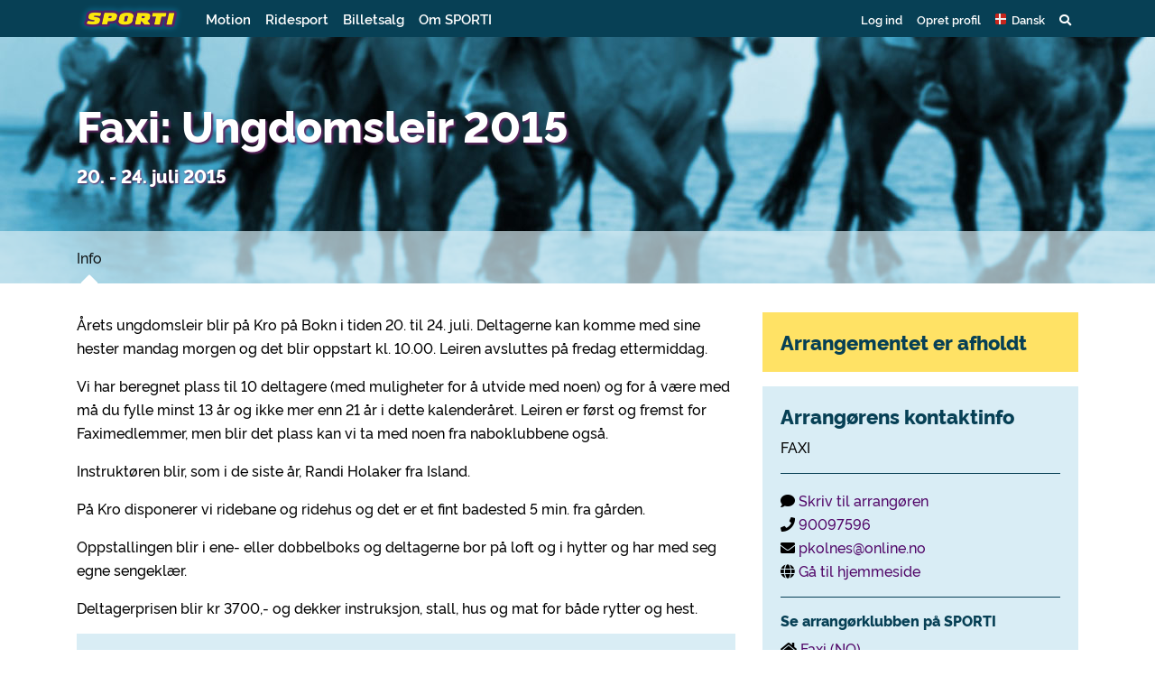

--- FILE ---
content_type: text/html
request_url: https://www.sporti.dk/event/activity.php?id=3186
body_size: 8528
content:
<!doctype html>
<html lang="da">
    <head>
        <link rel="icon" href="/favicon.ico">
        <title>Faxi: Ungdomsleir 2015 - SPORTI</title>
        <meta charset="UTF-8">
		<meta http-equiv="X-UA-Compatible" content="IE=edge" />
		<meta name="viewport" content="width=device-width, initial-scale=1, shrink-to-fit=no">
		<meta http-equiv="content-type" content="text/html; charset=UTF-8" />
		<meta name="msapplication-config" content="none"/>
		<meta name="author" content="">
		<meta property="og:url" content="https://www.sporti.dk/event/activity.php?id=3186" />
		<meta property="og:title" content="Faxi: Ungdomsleir 2015" />
		<meta property="og:description" content="&Aring;rets ungdomsleir blir p&aring; Kro p&aring; Bokn i tiden 20. til 24. juli. Deltagerne kan komme med sine hester mandag morgen og det blir oppstart kl. 10.00. Leiren avsluttes p&aring; fredag ettermiddag.
Vi har beregnet plass til 10 deltagere (med muligheter for &aring; utvide med noen) og for &aring; v&aelig;re med m&aring; du fylle minst 13 &aring;r og ikke mer enn 21 &aring;r i dette ka" />
		<meta property="fb:app_id" content="1184869518240698" />
		<meta property="og:site_name" content="SPORTI" />
		<meta property="og:locale" content="da_DK" />
		<meta property="og:type" content="website" />
		<meta property="og:image" content="https://www.sporti.dk/img/logo/facebook-img.png" />
		<meta name="description" content="&Aring;rets ungdomsleir blir p&aring; Kro p&aring; Bokn i tiden 20. til 24. juli. Deltagerne kan komme med sine hester mandag morgen og det blir oppstart kl. 10.00. Leiren avsluttes p&aring; fredag ettermiddag.
Vi har beregnet plass til 10 deltagere (med muligheter for &aring; utvide med noen) og for &aring; v&aelig;re med m&aring; du fylle minst 13 &aring;r og ikke mer enn 21 &aring;r i dette ka" />
		<meta name="keywords" content="SPORTI sport kalender sportskalender resultater aktiviteter betaling netværk motionsløb cykelløb adventurerace rulleskøjteløb ridestævner" />
		<meta name="copyright" content="Copyright 2026 SPORTI" />
        <link rel="stylesheet" href="https://stackpath.bootstrapcdn.com/bootstrap/4.3.1/css/bootstrap.min.css" integrity="sha384-ggOyR0iXCbMQv3Xipma34MD+dH/1fQ784/j6cY/iJTQUOhcWr7x9JvoRxT2MZw1T" crossorigin="anonymous">
        <link rel="stylesheet" type="text/css" href="/assets/css/appstyles20260102.css" />
<link rel="stylesheet" type="text/css" href="https://www.sporti.dk/lib/css/facebox20260102.css" />
<link rel="stylesheet" type="text/css" href="https://cdn.jsdelivr.net/npm/leaflet@1.6.0/dist/leaflet.css" />
<link rel="stylesheet" type="text/css" href="//cdn.jsdelivr.net/npm/@gstat/leaflet-gesture-handling/dist/leaflet-gesture-handling.min.css" />

        <script src="https://kit.fontawesome.com/4f3944e2df.js" crossorigin="anonymous"></script>
        <link rel="search" type="application/opensearchdescription+xml" href="/opensearch.xml" title="SPORTI" />
        <!--<script src="https://code.jquery.com/jquery-3.3.1.slim.min.js" integrity="sha384-q8i/X+965DzO0rT7abK41JStQIAqVgRVzpbzo5smXKp4YfRvH+8abtTE1Pi6jizo" crossorigin="anonymous"></script>-->
        <script src="https://code.jquery.com/jquery-3.4.1.min.js" integrity="sha256-CSXorXvZcTkaix6Yvo6HppcZGetbYMGWSFlBw8HfCJo=" crossorigin="anonymous"></script>
        <script language="JavaScript" type="text/javascript"  src="https://www.sporti.dk/lib/script/default20241209.js" ></script>
<script language="JavaScript" type="text/javascript"  src="https://www.sporti.dk/lib/script/jquery.facebox20241209.js" ></script>
<script type="text/javascript">
var activityId = 3186;

            $(document).ready(function(){
                
                    $("a.content_facebox").on("click", function(event){
                        confirm_msg_ajax($(this).attr("href"));
                        return false;
                    });
                
			sporti_frametest("https://www.sporti.dk/event/activity.php?id=3186");
			
            var currentLang = "da";
            
            $(function () {
                var supportedLangs = ["def", "en", "no", "de", "se", "da"];
                
                // Byg selector for alle sprogklasser
                var allLangSelector = $.map(supportedLangs, function (l) {
                    return ".lang-" + l;
                }).join(",");
                
                var $allLangElems = $(allLangSelector);
                
                // Find elementer for det valgte sprog
                var $currentLangElems = $(".lang-" + currentLang);
                
                // Hvis der ikke er nogen oversættelse for valgt sprog → faldbak til def
                if ($currentLangElems.length === 0) {
                currentLang = "def";
                $currentLangElems = $(".lang-def");
            }
            
            // Skjul alle sprog
            $allLangElems.hide();
            
            // Vis kun det valgte (eller fallback)
            $currentLangElems.show();
            });
        
			
            if ($("div.table-responsive").length < 1) {
                var wrapper = document.createElement("div");
                $(wrapper).addClass("table-responsive");

                $(":not(.table-responsive) table:not(.inline)").wrap(wrapper);
            }
        
            });

</script>

    </head>

    <body class="sporti-pt-activity bg-equestrian no-profile" >
       
        
        <header>
    <div class="container">
        <div class="row">
            <div class="col">
                <nav class="navbar navbar-expand">
                    <a class="navbar-brand" href="/">
                        <img src="/assets/img/logo.png" id="sporti-navbarLogo">
                    </a>

                    <div id="sporti-main-menu" class="bg-sporti d-flex w-100">
                        <ul class="nav navbar-nav d-none d-lg-flex">
                            <li class="nav-item"><a class="nav-link" href="#motion" data-toggle="collapse" role="button" aria-expanded="false" aria-controls="motion">
                                    Motion</a><i class="active-mega-menu fas fa-sort-up"></i>
                            </li>
                            <li class="nav-item"><a class="nav-link" href="#equestrian" data-toggle="collapse" role="button" aria-expanded="false" aria-controls="equestrian">
                                    Ridesport</a><i class="active-mega-menu fas fa-sort-up"></i>
                            </li>
                            <li class="nav-item"><a class="nav-link" href="/ticket.php">Billetsalg</a></li>
                            <li class="nav-item"><a class="nav-link" href="/om-sporti">Om SPORTI</a></li>
                        </ul>

                        <ul class="nav navbar-nav ml-auto sporti-navbar-profile">
                                                            <li class="nav-item"><a id="loginLink" class="nav-link" href="https://www.sporti.dk/login/" data-toggle="modal" data-target="#loginModal">Log ind</a></li>
                                <li class="nav-item"><a class="nav-link" href="https://www.sporti.dk/profile/register.php">Opret profil</a></li>
                                                        <li class="nav-item" id="locale-selector">
    <a href="#localeDropdown" class="nav-link" data-toggle="collapse" role="button" aria-expanded="false">
        <span class="icon-locale-da"></span> <span class="d-none d-md-inline">Dansk</span>
    </a>

</li>
<div id="localeDropdown" class="sporti-dropdown collapse" role="menu">
    <div class="mobile-wrapper">
                                    <a href="https://www.sporti.dk/event/activity.php?id=3186" class="dropdown-item d-flex justify-content-between">
                    <span><i class="icon-locale-da"></i> Dansk</span>
                    <i class="fa fa-check"></i>
                </a>
                                                <a href="https://www.sporti.dk/en/event/activity.php?id=3186" class="dropdown-item">
                    <i class="icon-locale-en"></i>
                    <span>English</span>
                </a>
                                                <a href="https://www.sporti.dk/no/event/activity.php?id=3186" class="dropdown-item">
                    <i class="icon-locale-no"></i>
                    <span>Norsk</span>
                </a>
                                                <a href="https://www.sporti.dk/se/event/activity.php?id=3186" class="dropdown-item">
                    <i class="icon-locale-se"></i>
                    <span>Svenska</span>
                </a>
                                                <a href="https://www.sporti.dk/de/event/activity.php?id=3186" class="dropdown-item">
                    <i class="icon-locale-de"></i>
                    <span>Deutsch</span>
                </a>
                        </div>
</div>
                            <li class="nav-item mega-toggle">
    <a data-toggle="collapse" href="#navbar-search" role="button" aria-expanded="false" aria-controls="navbar-search" class="nav-link"><i class="fas fa-search"></i></a>
</li>
<div id="navbar-search" class="container-fluid mega-menu collapse sporti-green">
    <div class="mobile-wrapper">
        <section class="sporti-green py-0 h-100">
            <div class="container">
                <div class="row">
                    <div class="col">
                        <div class="sporti-search-box mb-0">
    <!--<div id="search-wrapper"></div>-->
    <div id="sporti-search-inline" class="sporti-search-field mb-0">
        <form action="/search/" method="GET" id="sporti-search-form-topnav" class="sporti-search-form">
            <input class="typeahead form-control form-control-lg tt-input" data-popup="true" type="text" placeholder="Søg arrangementer og klubber" value="" autocomplete="off" spellcheck="false" dir="auto">
            <a href="#" class="js-sporti-search-btn">
                <span href="#" class="search-btn">
                    <span class="fas fa-search" aria-hidden="true"></span>
                </span>
            </a>
        </form>
    </div>
    </div>

<script id="search-events-header-template" type="text/x-handlebars-template">
    <div class="search-dropdown-header">
        <div class="row py-2">
            <div class="col-xs-7 col-md-6">
                <h4 class="search-events mb-0">Arrangementer</h4>
            </div>
            <div class="col-xs-5 col-md-6 text-md-right">
                <p class="my-0">
                    <small><span class="d-none d-sm-inline">Viser 1-<span class="search-events-count"></span> ud af <span class="search-events-total-count"></span> · </span><a class="js-show-all-events-link" href="/search/">Vis alle</a></small>
                </p>
            </div>
        </div>
    </div>
</script>

<script id="search-clubs-header-template" type="text/x-handlebars-template">
    <div class="search-dropdown-header">
        <div class="row py-0">
            <div class="col-xs-7 col-md-6">
                <h4 class="search-clubs mb-0">Klubber</h4>
            </div>
            <div class="col-xs-5 col-md-6 text-md-right">
                <p class="my-0">
                    <small><span class="d-none d-sm-inline">Viser 1-<span class="search-clubs-count"></span> ud af <span class="search-clubs-total-count"></span> · </span><a class="js-show-all-clubs-link" href="/search/clubs/">Vis alle</a></small>
                </p>
            </div>
        </div>
    </div>
</script>

<!-- Handlebar templates related to the search -->

<script id="search-events-suggestion-template" type="text/x-handlebars-template">
    <div class="search-suggestion">
        <div class="py-0">
            <p class="float-right d-none d-sm-inline"><strong><a href="{{link_url}}">{{link_caption}}</a></strong></p>
            <p class="tt-menu-name" style="overflow:hidden"><strong>{{event_name}}</strong></p>
        </div>
        <div class="py-0">
            <small class="float-right d-none d-sm-inline">{{message}}</small>
            <small>{{date}} · {{type}}<span class="d-none d-sm-inline"> · {{location}}</span></small>
        </div>
    </div>
</script>

<script id="search-clubs-suggestion-template" type="text/x-handlebars-template">
    <div class="search-suggestion">
        <div class="py-0">
            <p class="float-right d-none d-sm-inline"><strong><a href="{{club_url}}">{{link_caption}}</a></strong></p>
            <p style="overflow: hidden"><strong>{{club_name}}</strong></p>
        </div>
        <div class="py-0">
            <small>{{type}} · {{location}}</small>
        </div>
    </div>
</script>

                    </div>
                </div>
            </div>
        </section>
    </div>
</div>                            <li class="nav-item d-block d-lg-none">
    <a href="#mainDropdown" class="nav-link" data-toggle="collapse" role="button" aria-expanded="false">
        <i class="fas fa-bars"></i>
    </a>
</li>
<div id="mainDropdown" class="collapse sporti-dropdown" role="menu">
    <div class="mobile-wrapper">
        <a href="#motionDropdown" data-toggle="collapse" data-target="#motionDropdown" role="button" aria-expanded="false" aria-controls="motionDropdown" class="collapse-toggle dropdown-item d-flex justify-content-between">
            Motion
            <i class="fas fa-chevron-down ml-auto"></i>
        </a>
        <div id="motionDropdown" class="collapse submenu">
            <div class="dropdown-item subitem">
                <div class="media sporti-spot has-link" onclick="window.location.replace('/motion')">
    <img src="/assets/img/calendar-search.svg" class="mr-3" />
    <div class="media-body">
                    <a href="/motion"><h5 class="mt-0">Find events og klubber</h5></a>
                <p>I kalenderen kan du finde løb, cykelløb, rulleskøjteløb m.m.</p>
    </div>
</div>
            </div>
            <div class="dropdown-item subitem">
                <div class="media sporti-spot has-link" onclick="window.location.replace('/arrangoer')">
    <img src="/assets/img/medal-in-hand-bg.svg" class="mr-3" />
    <div class="media-body">
                    <a href="/arrangoer"><h5 class="mt-0">Få dit event på SPORTI</h5></a>
                <p>Skal I afholde et event? Opret eventet her - og få løbende overblik over tilmeldinger og økonomi.</p>
    </div>
</div>
            </div>
            <div class="dropdown-item subitem">
                <div class="media sporti-spot has-link" onclick="window.location.replace('/klubadmin')">
    <img src="/assets/img/members-club.svg" class="mr-3" />
    <div class="media-body">
                    <a href="/klubadmin"><h5 class="mt-0">Benyt SPORTI&#039;s klubstyring</h5></a>
                <p>Få det lettere som administrator. Behold overblikket, udsend kontingenter og skriv til medlemmer.</p>
    </div>
</div>
            </div>
        </div>
        <a href="#ridingDropdown" data-toggle="collapse" data-target="#ridingDropdown" role="button" aria-expanded="false" aria-controls="ridingDropdown" class="collapse-toggle dropdown-item d-flex justify-content-between">
            Ridesport
            <i class="fas fa-chevron-down ml-auto"></i>
        </a>
        <div id="ridingDropdown" class="collapse submenu">
            <div class="dropdown-item subitem">
                <div class="media sporti-spot has-link" onclick="window.location.replace('/ridesport')">
    <img src="/assets/img/calendar-search.svg" class="mr-3" />
    <div class="media-body">
                    <a href="/ridesport"><h5 class="mt-0">Find events og klubber</h5></a>
                <p>I kalenderen kan du finde stævner, kurser, foredrag m.m.</p>
    </div>
</div>
            </div>
            <div class="dropdown-item subitem">
                <div class="media sporti-spot has-link" onclick="window.location.replace('/arrangoer')">
    <img src="/assets/img/medal-in-hand-bg.svg" class="mr-3" />
    <div class="media-body">
                    <a href="/arrangoer"><h5 class="mt-0">Få dit event på SPORTI</h5></a>
                <p>Skal I afholde et ridesports-event? Opret eventet her - og få løbende overblik over tilmeldinger og økonomi.</p>
    </div>
</div>
            </div>
            <div class="dropdown-item subitem">
                <div class="media sporti-spot has-link" onclick="window.location.replace('/klubadmin')">
    <img src="/assets/img/members-club.svg" class="mr-3" />
    <div class="media-body">
                    <a href="/klubadmin"><h5 class="mt-0">Benyt SPORTI&#039;s klubstyring</h5></a>
                <p>Få det lettere som administrator. Behold overblikket, udsend kontingenter og skriv til medlemmer.</p>
    </div>
</div>
            </div>
            <div class="dropdown-item subitem light">
                <div class="media">
                    <img class="flag mr-3" src="/assets/img/flags/dk.png">
                                        <div class="media-body">
                        <h5>Dansk Islandshesteforening</h5>
                        <p><a href="/club.php?id=80&amp;v=cj">Indmeldelse i foreningen</a><br /><a href="/di-rytterlicens">Dansk rytterlicens</a><br /><a href="/product.php?pid=71" target="_blank" rel="noopener">K&oslash;b af K&aring;ringscertifikater</a><br /><a href="/product.php?cid=1" target="_self">Stambogskontoret</a><br /><a href="/club.php?sub=dk" target="_self">Vis danske lokalklubber</a></p>
                    </div>
                </div>
            </div>
            <div class="dropdown-item subitem light">
                <div class="media">
                    <img class="flag mr-3" src="/assets/img/flags/no.png">
                                        <div class="media-body">
                        <h5>Norsk Islandshestforening (NIHF)</h5>
                        <p><a href="/nihf-rytterlicens" target="_blank" rel="noopener">Norsk rytterlicens</a><br /><a href="/product.php?cid=4" target="_blank" rel="noopener">Stambokkontoret</a><br /><a title="Tegne abonnement p&aring; Islandshestforum" href="/club.php?id=123" target="_blank" rel="noopener">Abonnement p&aring; Islandshestforum</a><br /><a href="/club.php?sub=no" target="_self">Vis norske klubber</a></p>
                    </div>
                </div>
            </div>
        </div>

        <a href="/ticket.php" class="dropdown-item d-flex justify-content-between">
            Billetsalg
        </a>
        <a href="/om-sporti" class="dropdown-item">
            Om SPORTI
        </a>
    </div>
</div>
                        </ul>
                    </div>
                </nav>
            </div>
        </div>
    </div>
    <div id="equestrian" class="container-fluid mega-menu collapse">
        <section class="row sporti-white">
            <div class="container">
                <div class="row">
                    <div class="col-4">
                        <div class="media sporti-spot has-link" onclick="window.location.replace('/ridesport')">
    <img src="/assets/img/calendar-search.svg" class="mr-3" />
    <div class="media-body">
                    <a href="/ridesport"><h5 class="mt-0">Find events og klubber</h5></a>
                <p>I kalenderen kan du finde stævner, kurser, foredrag m.m.</p>
    </div>
</div>
                    </div>
                    <div class="col-4">
                        <div class="media sporti-spot has-link" onclick="window.location.replace('/arrangoer')">
    <img src="/assets/img/medal-in-hand-bg.svg" class="mr-3" />
    <div class="media-body">
                    <a href="/arrangoer"><h5 class="mt-0">Få dit event på SPORTI</h5></a>
                <p>Skal I afholde et ridesports-event? Opret eventet her - og få løbende overblik over tilmeldinger og økonomi.</p>
    </div>
</div>
                    </div>
                    <div class="col-4">
                        <div class="media sporti-spot has-link" onclick="window.location.replace('/klubadmin')">
    <img src="/assets/img/members-club.svg" class="mr-3" />
    <div class="media-body">
                    <a href="/klubadmin"><h5 class="mt-0">Benyt SPORTI&#039;s klubstyring</h5></a>
                <p>Få det lettere som administrator. Behold overblikket, udsend kontingenter og skriv til medlemmer.</p>
    </div>
</div>
                    </div>
                </div>
            </div>
        </section>
        <section class="row sporti-blue sporti-blue-solid">
            <div class="container">
                <div class="row">
                    <div class="col-4 links">
                                                                        <div class="media sporti-spot">
    <img src="/assets/img/flags/dk.png" class="mr-3" />
    <div class="media-body">
                    <h5 class="mt-0">Dansk Islandshesteforening</h5>
                <p><p><a href="/club.php?id=80&amp;v=cj">Indmeldelse i foreningen</a><br /><a href="/di-rytterlicens">Dansk rytterlicens</a><br /><a href="/product.php?pid=71" target="_blank" rel="noopener">K&oslash;b af K&aring;ringscertifikater</a><br /><a href="/product.php?cid=1" target="_self">Stambogskontoret</a><br /><a href="/club.php?sub=dk" target="_self">Vis danske lokalklubber</a></p></p>
    </div>
</div>
                    </div>
                    <div class="col-4 links">
                                                                        <div class="media sporti-spot">
    <img src="/assets/img/flags/no.png" class="mr-3" />
    <div class="media-body">
                    <h5 class="mt-0">Norsk Islandshestforening (NIHF)</h5>
                <p><p><a href="/nihf-rytterlicens" target="_blank" rel="noopener">Norsk rytterlicens</a><br /><a href="/product.php?cid=4" target="_blank" rel="noopener">Stambokkontoret</a><br /><a title="Tegne abonnement p&aring; Islandshestforum" href="/club.php?id=123" target="_blank" rel="noopener">Abonnement p&aring; Islandshestforum</a><br /><a href="/club.php?sub=no" target="_self">Vis norske klubber</a></p></p>
    </div>
</div>
                    </div>
                </div>
            </div>
        </section>
    </div>
    <div id="motion" class="container-fluid mega-menu collapse">
        <section class="row sporti-white">
            <div class="container">
                <div class="row">
                    <div class="col-4">
                        <div class="media sporti-spot has-link" onclick="window.location.replace('/motion')">
    <img src="/assets/img/calendar-search.svg" class="mr-3" />
    <div class="media-body">
                    <a href="/motion"><h5 class="mt-0">Find events og klubber</h5></a>
                <p>I kalenderen kan du finde løb, cykelløb, rulleskøjteløb m.m.</p>
    </div>
</div>
                    </div>
                    <div class="col-4">
                        <div class="media sporti-spot has-link" onclick="window.location.replace('/arrangoer')">
    <img src="/assets/img/medal-in-hand-bg.svg" class="mr-3" />
    <div class="media-body">
                    <a href="/arrangoer"><h5 class="mt-0">Få dit event på SPORTI</h5></a>
                <p>Skal I afholde et event? Opret eventet her - og få løbende overblik over tilmeldinger og økonomi.</p>
    </div>
</div>
                    </div>
                    <div class="col-4">
                        <div class="media sporti-spot has-link" onclick="window.location.replace('/klubadmin')">
    <img src="/assets/img/members-club.svg" class="mr-3" />
    <div class="media-body">
                    <a href="/klubadmin"><h5 class="mt-0">Benyt SPORTI&#039;s klubstyring</h5></a>
                <p>Få det lettere som administrator. Behold overblikket, udsend kontingenter og skriv til medlemmer.</p>
    </div>
</div>
                    </div>
                </div>
            </div>
        </section>
    </div>
</header>
<div class="container"><section class="header row align-items-center "><div class="col-12 col-md"><h1>Faxi: Ungdomsleir 2015</h1><p class="subtitle"></p><p class="subtitle">20. - 24. juli 2015</p><p class="subtitle info"></p></div></section></div><div class="container-fluid"><section class="sporti-white-opacity row">
                <div class="container">
                    
            <nav class="singleevent navbar navbar-expand navbar-light col-md-12 px-0">
                <div class="container px-0">                    
                    <button class="navbar-toggler" type="button" data-toggle="collapse" data-target="#sporti-page-menu" aria-controls="sporti-page-menu" aria-expanded="false" aria-label="Toggle navigation">
                         <span class="navbar-toggler-icon"></span>
                    </button>
                
                    <div id="sporti-page-menu" class="collapse navbar-collapse bg-sporti">
                        <ul class="navbar-nav mr-auto">
                            
                    <li class="nav-item">
                        <a href="https://www.sporti.dk/event/activity.php?id=3186" class="nav-link active pl-0">Info</a>
                        <i class="fas fa-caret-up active-menu-item"></i>
                    </li>                           
                        </ul>                       
                    </div>
                </div>
            </nav>
                </div>
        </section><section class="sporti-white row pb-0">
        <div class="container maincontent">
            <div class="row">
                <div class="col-12 col-md-7 col-lg-8 order-2 order-md-1">
                    <div class="eventInfo"><p>&Aring;rets ungdomsleir blir p&aring; Kro p&aring; Bokn i tiden 20. til 24. juli. Deltagerne kan komme med sine hester mandag morgen og det blir oppstart kl. 10.00. Leiren avsluttes p&aring; fredag ettermiddag.</p>
<p>Vi har beregnet plass til 10 deltagere (med muligheter for &aring; utvide med noen) og for &aring; v&aelig;re med m&aring; du fylle minst 13 &aring;r og ikke mer enn 21 &aring;r i dette kalender&aring;ret. Leiren er f&oslash;rst og fremst for Faximedlemmer, men blir det plass kan vi ta med noen fra naboklubbene ogs&aring;.</p>
<p>Instrukt&oslash;ren blir, som i de siste &aring;r, Randi Holaker fra Island.</p>
<p>P&aring; Kro disponerer vi ridebane og ridehus og det er et fint badested 5 min. fra g&aring;rden.</p>
<p>Oppstallingen blir i ene- eller dobbelboks og deltagerne bor p&aring; loft og i hytter og har med seg egne sengekl&aelig;r.</p>
<p>Deltagerprisen blir kr 3700,- og dekker instruksjon, stall, hus og mat for b&aring;de rytter og hest.</p></div>
                    <div class="d-block d-md-none"><div class="alert alert- sporti-contact-card"><h6 class="alert-heading">Arrangørens kontaktinfo</h6><p class="card-text">FAXI</p><hr><p class="card-text"><div class="contact-detail"><i class="fas fa-comment"></i>&nbsp;<a class="card-link" href="activity.php?id=3186&view=contact">Skriv til arrangøren</a></div><div class="contact-detail"><i class="fas fa-phone"></i>&nbsp;<a href="tel:90097596">90097596</a></div><div class="contact-detail"><i class="fas fa-envelope"></i>&nbsp;<a href="mailto:pkolnes@online.no?subject=Henvendelse+vedr.+Faxi%3A+Ungdomsleir+2015" target="_blank">pkolnes@online.no</a></div><div class="contact-detail"><i class="fas fa-globe"></i>&nbsp;<a href="http://www.faxi.no" target="_blank">Gå til hjemmeside</a></div></p><hr><h6>Se arrangørklubben på SPORTI</h6><p><i class="fas fa-home"></i> <a href="https://www.sporti.dk/club.php?id=91">Faxi (NO)</a></p></div></div>
                    <div><div class="alert alert- sporti-contact-card"><h6 class="alert-heading">Mødested/startsted</h6>
        <p class="card-text">
            Krovågen Hestesenter<br>5561 Bokn<br>Norway
            <span class="d-block mt-1">
                <a class="btn btn-sm btn-secondary" href="https://www.google.com/maps/search/?api=1&query=Krovågen Hestesenter,5561 Bokn,Norway" target="_blank"><i class="fas fa-map-marker-alt"></i> Vis på kort</a>
                <a class="btn btn-sm btn-secondary" href="https://www.google.com/maps/dir/?api=1&destination=Krovågen Hestesenter,5561 Bokn,Norway" target="_blank"><i class="fas fa-directions"></i> Navigér hertil</a>
            </span>
        </p></div></div>
                </div>
                <div class="sidebar col-12 col-md-5 col-lg-4 order-1 order-md-2">
                    <div><div id="id9bed5073f8e0fe16e8b78331e706b816" class="alert-warning alert" role="alert"><h4 class="alert-heading">Arrangementet er afholdt</h4></div></div>
                    <div></div>
                    <div><div id="93887244d831452628604f35de6e5351" style="display: none;"><a class="btn-success w-100 sporti-register mb-3 btn" role="button" href="https://www.sporti.dk/event/activity.php?id=3186&view=signup">Tilmelding<br><span>Sidste frist: 15-07-2015 kl. 23.59</span></a></div></div>
                    <div class="d-none d-md-block"><div class="alert alert- sporti-contact-card"><h6 class="alert-heading">Arrangørens kontaktinfo</h6><p class="card-text">FAXI</p><hr><p class="card-text"><div class="contact-detail"><i class="fas fa-comment"></i>&nbsp;<a class="card-link" href="activity.php?id=3186&view=contact">Skriv til arrangøren</a></div><div class="contact-detail"><i class="fas fa-phone"></i>&nbsp;<a href="tel:90097596">90097596</a></div><div class="contact-detail"><i class="fas fa-envelope"></i>&nbsp;<a href="mailto:pkolnes@online.no?subject=Henvendelse+vedr.+Faxi%3A+Ungdomsleir+2015" target="_blank">pkolnes@online.no</a></div><div class="contact-detail"><i class="fas fa-globe"></i>&nbsp;<a href="http://www.faxi.no" target="_blank">Gå til hjemmeside</a></div></p><hr><h6>Se arrangørklubben på SPORTI</h6><p><i class="fas fa-home"></i> <a href="https://www.sporti.dk/club.php?id=91">Faxi (NO)</a></p></div></div>
                </div>
            </div>
        </div>
    
            <div class="container-fluid px-0 mapsection">
                <div id="map"></div>
            </div>
        </section></div>        <footer>
            <div class="container">
                <div class="row">
                    <div class="col col-6 col-md-4 col-lg-2">
                        <img src="/assets/img/SPORTI-logo_withoutglow.png" class="sporti-logo">
                        <p>CVR nr. 31140439</p>
                        <p><span class="d-none d-sm-inline">Copyright </span>&copy; 2026 SPORTI</p>
                    </div>

                    <div class="col col-6 col-md-4 col-lg-2">
                        <h2>Kontakt os</h2>
                        <p>SPORTI I/S<br>Bygmarksvej 6<br>DK-2605 Brøndby<br>Tlf: <a href="tel:+4520717384">(+45) 20 71 73 84</a><br>Email: <a href="mailto:info@sporti.dk">info@sporti.dk</a></p>
                    </div>

                    <div class="col col-6 col-md-4 col-lg-2">
                        <h2>Info</h2>
                        <p>
                            <a href="/betingelser">Handelsbetingelser</a><br>
                            <a href="/persondatapolitik">Persondatapolitik</a><br>
                            <a href="/hjaelp">Hjælp</a><br>
                        </p>
                    </div>

                    <div class="col col-6 col-md-4 col-lg-2">
                        <h2>Feedback</h2>
                        <p>Er der noget vi kan forbedre på SPORTI?<br>
                        <a href="mailto:feedback@sporti.dk?subject=Feedback til SPORTI" target="_blank"><strong>Send din feedback</strong></a></p>
                    </div>

                    <div class="col col-12 col-md-8 col-lg-4" style="overflow: hidden;">
                        <img src="/assets/img/betalingskort-dkk.png" class="sporti-betalingskort">
                        <img src="/assets/img/mobilepay.png" class="sporti-betalingskort" style="width: 100px;">
                        <img src="/assets/img/vipps.svg" class="sporti-betalingskort" style="width: 80px;">
                        <p>Ovenstående betalingsmuligheder kan benyttes på SPORTI.</p>
                    </div>

                </div>
            </div>
        </footer>

        
        
        <script src="https://cdnjs.cloudflare.com/ajax/libs/popper.js/1.14.6/umd/popper.min.js" integrity="sha384-wHAiFfRlMFy6i5SRaxvfOCifBUQy1xHdJ/yoi7FRNXMRBu5WHdZYu1hA6ZOblgut" crossorigin="anonymous"></script>
        <script src="https://stackpath.bootstrapcdn.com/bootstrap/4.2.1/js/bootstrap.min.js" integrity="sha384-B0UglyR+jN6CkvvICOB2joaf5I4l3gm9GU6Hc1og6Ls7i6U/mkkaduKaBhlAXv9k" crossorigin="anonymous"></script>
        <script id=""   language="JavaScript" type="text/javascript" src="https://cdn.jsdelivr.net/npm/leaflet@1.6.0/dist/leaflet.min.js" ></script>
<script id=""   language="JavaScript" type="text/javascript" src="https://cdn.jsdelivr.net/npm/@gstat/leaflet-gesture-handling/dist/leaflet-gesture-handling.min.js" ></script>
<script id=""   language="JavaScript" type="text/javascript" src="//cdn.loginradius.com/hub/prod/js/CustomInterface.2.js" ></script>
<script id=""   language="JavaScript" type="text/javascript" src="//cdnjs.cloudflare.com/ajax/libs/corejs-typeahead/1.2.1/bloodhound.js" ></script>
<script id=""   language="JavaScript" type="text/javascript" src="//cdnjs.cloudflare.com/ajax/libs/corejs-typeahead/1.2.1/typeahead.jquery.js" ></script>
<script id=""   language="JavaScript" type="text/javascript" src="//cdnjs.cloudflare.com/ajax/libs/handlebars.js/4.1.0/handlebars.js" ></script>
<script id=""   language="JavaScript" type="text/javascript" src="https://www.sporti.dk/lib/script/frontpage_search20241209.js" ></script>
<script id=""   language="JavaScript" type="text/javascript" src="https://www.sporti.dk/lib/script/navbar20241209.js" ></script>
<script type="text/javascript">

            var place = { lat: 59.224032600, lon: 5.452889500 };
                
            initMap(place);
        

            function initMap(place) {
                var map = L.map("map", {
                    center: [place.lat, place.lon],
                    zoom: 12,
                    gestureHandling: true
                });
                            
                L.tileLayer("https://{s}.tile.openstreetmap.org/{z}/{x}/{y}.png", {
                    maxZoom: 19,
                    attribution: "&copy; <a href='https://openstreetmap.org/copyright'>OpenStreetMap contributors</a>"
                }).addTo(map);
    
                var popup = "<strong>Faxi: Ungdomsleir 2015</strong><br />"+
                "Krovågen Hestesenter<br>5561 Bokn<br>Norway<br /><br />"+
                "<a class='btn btn-sm btn-secondary' href='https://www.google.com/maps/dir/?api=1&destination=Krovågen Hestesenter,5561 Bokn,Norway' target='_blank'><i class='fas fa-directions'></i> Navigér hertil</a>"
        
                var myIcon = L.icon({
                    className: "sporti-map-icon",
                    iconUrl: "/assets/img/sporti-map-pin.png",
                    iconAnchor: [14,42],
                    popupAnchor: [0,-42],
                });
    
                L.marker({lon: place.lon, lat: place.lat}, { icon: myIcon }).bindPopup(popup, {
                    className: "addressPopup",
                    maxWidth: 500,
                }).addTo(map);
            }
        
$("#loginLink").click( function(e) { 
                    e.preventDefault();
                    $.post("/ajax/session_init.php", { redirect: window.location.href });
                    if($(".navbar .navbar-toggler").css("display") !== "none") $(".navbar .navbar-toggler").click();
                    $("#loginModal").modal("show");
                })

            $("div[data-form='form_login'].buttons .btn:not(.btn_no_hide_on_click)").on("formSubmitConfirm formSubmit", function(e){

                $("div[data-form='form_login'].buttons .btn").addClass("disabled");
                $("#formLoader").show();
            });
        

        $( function() {
            $(".socialLogo").css("max-width", "100%"); 
        });
    

        $(function() {
            $("#loginModal").on("shown.bs.modal", function(e) {
                $("#loginModal [name='login']").focus();
            });
        });
    

</script>

    
    
            <div id="loginModal" class="modal fade" tabindex="-1" role="dialog">
                <div class="modal-dialog modal-dialog-centered modal-lg">
                    <div class="modal-content rounded-0">   
                        <div class="modal-header">
                            <img src="/assets/img/SPORTI-logo_withoutglow.png" id="sporti-navbarLogo">
                            <button type="button" class="close" data-dismiss="modal" aria-label="Close">
                                <span aria-hidden="true">&times;</span>
                            </button>
                        </div>
                        <div class="modal-body">
                            <div class="row">
                                <div class="col-md-6 mb-4 mb-md-0">
                                    <h5 class="modal-title">Log ind med dit SPORTI login</h5>
                                    
			<form method="post" action="https://www.sporti.dk/login/" name="form_login" id="form_login" class="">
				<div  class="form">
                                    
					<div class="form-group " id="fieldset_login"><label for="login" class="mb-0">Brugernavn (email) <sup class="required-field fas fa-star"></sup></label>
						<div class="field">
							<input name="login" value="" type="text" class="text form-control login" id="login"  required  />
						</div>
					</div>
					<div class="form-group " id="fieldset_password"><label for="password" class="mb-0">Adgangskode <sup class="required-field fas fa-star"></sup></label>
						<div class="field">
							<input type="password" name="password" value="" class="password form-control" id="password" />
						</div>
					</div>
                                    <div class="row">
                                        <div id="fieldset_remember" class="fieldset col-8">
                                            
					<div class="form-group  checkboxset" id="fieldset_remember">
						<div class="form-check field_nolabel">
							<input type="checkbox" name="remember" value="yes" class="form-check-input" id="remember" /> <label for="remember" class="mb-0">Forbliv logget på</label>
						</div>
					</div>
                                            <a href="https://www.sporti.dk/login/newpassword.php">Glemt adgangskode?</a>
                                        </div>
                                        
			<input type="hidden" name="ctrl_act" value="login" class="hidden" id="ctrl_act" />
			<input type="hidden" name="rurl" value="https://www.sporti.dk/event/activity.php?id=3186" class="hidden" id="rurl" />
                                        
        <div class="buttons col-4 text-right" data-form="form_login">
            <button type="submit" id="b_login"  class="btn btn-success btn_right">LOG IND</button>
            <span id="formLoader" class="btn btn-text disabled" style="display: none"><i class="fas fa-spinner"></i></span>
        </div>
                                    </div>
                                    
				</div>
            </form>
                                </div>
                                <div class="col-md-6">
                                    <h5>- eller log ind med din konto hos</h5>
                                    <div class="socialbutton_wrap"><div class="row mb-3"><div class="col-6"><a class="btn btn-light" href="javascript:void()" onclick="return $LRIC.util.openWindow('https://sporti-login.hub.loginradius.com/requesthandlor.aspx?apikey=3ad567d4-bc37-48b6-9cac-223d9b404922&provider=facebook&callback=https%3A%2F%2Fwww.sporti.dk%2Flogin%2Fsocial.php%3Faction%3Dlogin%26rurlsession%3D1');"><img class="socialLogo" src="/img/social/facebook.png"></a></div><div class="col-6"><a class="btn btn-light" href="javascript:void()" onclick="return $LRIC.util.openWindow('https://sporti-login.hub.loginradius.com/requesthandlor.aspx?apikey=3ad567d4-bc37-48b6-9cac-223d9b404922&provider=google&callback=https%3A%2F%2Fwww.sporti.dk%2Flogin%2Fsocial.php%3Faction%3Dlogin%26rurlsession%3D1');"><img class="socialLogo" src="/img/social/google.png"></a></div></div><div class="row mb-3"><div class="col-6"><a class="btn btn-light" href="javascript:void()" onclick="return $LRIC.util.openWindow('https://sporti-login.hub.loginradius.com/requesthandlor.aspx?apikey=3ad567d4-bc37-48b6-9cac-223d9b404922&provider=live&callback=https%3A%2F%2Fwww.sporti.dk%2Flogin%2Fsocial.php%3Faction%3Dlogin%26rurlsession%3D1');"><img class="socialLogo" src="/img/social/live.png"></a></div><div class="col-6"><a class="btn btn-light" href="javascript:void()" onclick="return $LRIC.util.openWindow('https://sporti-login.hub.loginradius.com/requesthandlor.aspx?apikey=3ad567d4-bc37-48b6-9cac-223d9b404922&provider=linkedin&callback=https%3A%2F%2Fwww.sporti.dk%2Flogin%2Fsocial.php%3Faction%3Dlogin%26rurlsession%3D1');"><img class="socialLogo" src="/img/social/linkedin.png"></a></div></div><div class="row mb-3"><div class="col-6"><a class="btn btn-light" href="javascript:void()" onclick="return $LRIC.util.openWindow('https://sporti-login.hub.loginradius.com/requesthandlor.aspx?apikey=3ad567d4-bc37-48b6-9cac-223d9b404922&provider=yahoo&callback=https%3A%2F%2Fwww.sporti.dk%2Flogin%2Fsocial.php%3Faction%3Dlogin%26rurlsession%3D1');"><img class="socialLogo" src="/img/social/yahoo.png"></a></div><div class="col-6"><a class="btn btn-light" href="javascript:void()" onclick="return $LRIC.util.openWindow('https://sporti-login.hub.loginradius.com/requesthandlor.aspx?apikey=3ad567d4-bc37-48b6-9cac-223d9b404922&provider=foursquare&callback=https%3A%2F%2Fwww.sporti.dk%2Flogin%2Fsocial.php%3Faction%3Dlogin%26rurlsession%3D1');"><img class="socialLogo" src="/img/social/foursquare.png"></a></div></div></div>
                                </div>
                            </div>
                        </div>
                        <div class="modal-footer">
                            <h5 class="d-inline">Ny på SPORTI?</h5>
                            <a class="createProfile btn btn-sm btn-success" href="https://www.sporti.dk/profile/register.php">Opret profil</a>
                        </div>
                    </div>
                </div>
            </div>
    
    </body>
</html>

--- FILE ---
content_type: image/svg+xml
request_url: https://www.sporti.dk/assets/img/medal-in-hand-bg.svg
body_size: 5097
content:
<svg xmlns="http://www.w3.org/2000/svg" xmlns:xlink="http://www.w3.org/1999/xlink" width="55" height="55" viewBox="0 0 55 55"><defs><style>.a{fill:#fff;stroke:#707070;}.b{fill:#d8ecf4;}.c{clip-path:url(#a);}.d{fill:#530023;}.e{fill:#7c0043;}.f{fill:#fce1d0;}.g{fill:#d6af9a;}.h{fill:#f4d23a;}.i{fill:#de9a13;}</style><clipPath id="a"><circle class="a" cx="27.5" cy="27.5" r="27.5"/></clipPath></defs><g transform="translate(-571 -90)"><ellipse class="b" cx="25.5" cy="25" rx="25.5" ry="25" transform="translate(575 91)"/><g class="c" transform="translate(571 90)"><g transform="translate(6.732 1.84)"><path class="d" d="M285.059,69.375a7.526,7.526,0,0,0,6.483-3.012c2.633-3.464.847-21.763.847-21.763L287.6,46.106s3.1,14.007,2.787,16.115-3.326,3.238-8.732,4.443C281.671,66.664,285.059,69.375,285.059,69.375Z" transform="translate(-281.371 -37.885)"/><path class="e" d="M278.16.1h-5.267s-4.327,1.657-4.635,10.844-4.019,14.79-4.327,15.964a3.028,3.028,0,0,0,.739,3.057,9.693,9.693,0,0,0,2.818,1.612,5.5,5.5,0,0,1-.154-1.958c.462-3.765,2.787-3.765,5.405-10.392,2.633-6.627,1.078-13.253,3.249-15.663S278.16.1,278.16.1Z" transform="translate(-263.8 -0.087)"/><path class="f" d="M.462,72.763l12.828-.3L39.239,82.854V66.438L14.06,59.811,4.481,57.1,0,60.413Z" transform="translate(15.746 -48.503)"/><path class="g" d="M161.754,51.625c2.633-.151,5.806-.843,7.223-6.371s5.282-2.515,5.282-2.515L167.467,33.1,161.6,34.907Z" transform="translate(-144.16 -28.117)"/><path class="d" d="M250.8,134.191V125.2l2.017,1.19.308,8.283Z" transform="translate(-236.763 -106.346)"/><g transform="translate(13.267 27.724)"><path class="h" d="M216.279,185.38a.345.345,0,0,0-.354.346v4.413a.345.345,0,0,0,.354.346h5.313a.345.345,0,0,0,.354-.346v-4.413a.345.345,0,0,0-.354-.346h-5.313m0-1.28h5.313a1.664,1.664,0,0,1,1.679,1.642v4.413a1.664,1.664,0,0,1-1.679,1.642h-5.313a1.664,1.664,0,0,1-1.679-1.642v-4.413a1.655,1.655,0,0,1,1.679-1.642Z" transform="translate(-214.6 -184.1)"/></g><path class="e" d="M230.452,29.247h5.1a3.385,3.385,0,0,0,.154-2.56c-.462-1.506-2-16.416-2-18.977S231.853.481,230.144.029h-5.559s2-.452,2.633,4.066c.616,4.518,2.31,16.868,2.479,18.977S230.452,29.247,230.452,29.247Z" transform="translate(-215.475 -0.017)"/><path class="f" d="M244.532,32.823h-6.191a2.516,2.516,0,0,1-2.541-2.485v-.753a2.516,2.516,0,0,1,2.541-2.485h6.191a2.516,2.516,0,0,1,2.541,2.485v.753A2.506,2.506,0,0,1,244.532,32.823Z" transform="translate(-228.4 -23.021)"/><path class="f" d="M235.432,70.07h-6.191a2.516,2.516,0,0,1-2.541-2.485h0a2.516,2.516,0,0,1,2.541-2.485h6.191a2.516,2.516,0,0,1,2.541,2.485h0A2.516,2.516,0,0,1,235.432,70.07Z" transform="translate(-217.899 -55.298)"/><path class="f" d="M234.508,101.07h-5.267a2.516,2.516,0,0,1-2.541-2.485h0a2.516,2.516,0,0,1,2.541-2.485h5.267a2.516,2.516,0,0,1,2.541,2.485h0A2.516,2.516,0,0,1,234.508,101.07Z" transform="translate(-216.975 -81.629)"/><path class="f" d="M240.213,133.07h-2.772a2.516,2.516,0,0,1-2.541-2.485h0a2.516,2.516,0,0,1,2.541-2.485h2.772a2.516,2.516,0,0,1,2.541,2.485h0A2.516,2.516,0,0,1,240.213,133.07Z" transform="translate(-223.943 -108.81)"/><path class="g" d="M248.736,39.1l-3.557,1.958c-.231,0-1.063.422-1.278.361a2.547,2.547,0,0,0,2.372,1.6l7.546-.3S250.045,39.1,248.736,39.1Z" transform="translate(-236.393 -33.214)"/><path class="g" d="M238.121,75a2.532,2.532,0,0,1-2.495,1.973h-7.561a2.822,2.822,0,0,1-.878-.151,2.552,2.552,0,0,0,2.4,1.657h6.175a2.529,2.529,0,0,0,2.556-2.485h0A2.134,2.134,0,0,0,238.121,75Z" transform="translate(-218.325 -63.707)"/><path class="g" d="M237.11,106a2.532,2.532,0,0,1-2.495,1.973H228.1a2.751,2.751,0,0,1-1-.2,2.54,2.54,0,0,0,2.418,1.7h5.251a2.529,2.529,0,0,0,2.556-2.485h0A2.353,2.353,0,0,0,237.11,106Z" transform="translate(-217.313 -90.038)"/><path class="g" d="M242.738,136.5a2.529,2.529,0,0,1-2.526,2.2h-3.727a2.6,2.6,0,0,1-1.186-.286,2.543,2.543,0,0,0,2.449,1.792h2.757a2.529,2.529,0,0,0,2.556-2.485h0A2.374,2.374,0,0,0,242.738,136.5Z" transform="translate(-224.312 -115.945)"/><path class="f" d="M166.184,27.558,157.622,18.1H148.2l-4.789,5.874s1.078,3.012,4.173.753,2.156-1.958,2.156-1.958l2.941.3s2.633,7.38,4.635,8.886,6.021,1.807,7.731-.6S166.184,27.558,166.184,27.558Z" transform="translate(-133.375 -15.377)"/><path class="g" d="M164.79,50.89a7.061,7.061,0,0,0,1.124-2.289c-2.325,2.636-6.437,4.307-8.84.03-3.188-5.678-3.1-7.38-3.1-7.38l-5.1-.151a8.644,8.644,0,0,1-4.4,3.615l-.277.09c.662.407,1.679.527,3.126-.542,2-1.461,2.31-1.852,2.295-1.943l2.8.286s2.633,7.38,4.635,8.886C159.076,53,163.1,53.3,164.79,50.89Z" transform="translate(-133.135 -34.913)"/><g transform="translate(7.4 30.285)"><ellipse class="h" cx="10.657" cy="10.392" rx="10.657" ry="10.392"/></g><g transform="translate(9.094 31.941)"><ellipse class="i" cx="8.963" cy="8.735" rx="8.963" ry="8.735"/></g><g transform="translate(10.634 33.448)"><ellipse class="h" cx="7.423" cy="7.229" rx="7.423" ry="7.229"/></g><g transform="translate(13.375 35.767)"><path class="i" d="M213.159,237.5l1.478,2.907,3.28.467-2.372,2.259.554,3.193-2.941-1.506-2.941,1.506.57-3.193-2.387-2.259,3.3-.467Z" transform="translate(-208.4 -237.5)"/></g></g></g></g></svg>